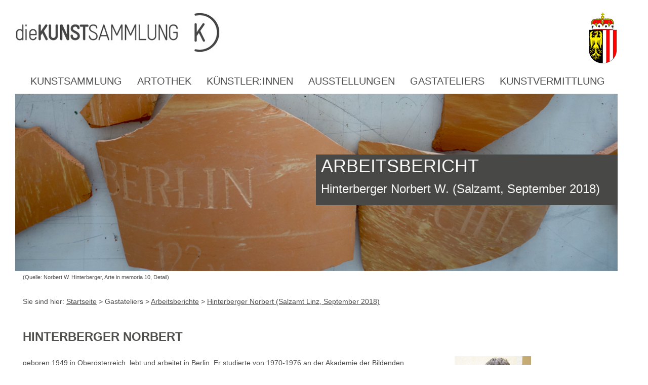

--- FILE ---
content_type: text/html;charset=UTF-8
request_url: https://www.diekunstsammlung.at/1553.htm
body_size: 20624
content:
<!DOCTYPE HTML>
<html lang="de">
<head>
    <!-- PageParserMarkierungStart HEADERbegin -->
<meta charset="utf-8">

<meta name="viewport" content="width=device-width, initial-scale=1.0, user-scalable=yes">
<meta name="google-site-verification" content="rlfjx-t0JMzvrB1Y_r-oxUBO5eOodAAgnN6w58MYTMY" />
<meta name="copyright" content="Land Oberösterreich">
<meta name="author" content="Land Oberösterreich">
<meta name="description" content="Alle Informationen der Kunstsammlung des Landes Ober&ouml;sterreich.">
<meta name="revisit-after" content="1 days">
<meta name="rating" content="Safe For Kids">
<meta name="geo.region" content="AT-4" />
<meta name="geo.placename" content="Linz" />
<meta name="geo.position" content="48.302223;14.28994" />
<meta name="ICBM" content="48.302223, 14.28994" />
<meta property="og:latitude" content="48.302223">
<meta property="og:longitude" content="14.28994">
<link rel="canonical" href="https://www.diekunstsammlung.at/1553.htm">
<meta name="image" property="og:image" content="https://www.land-oberoesterreich.gv.at/files/kunstsammlung2016/schema/kunstsammlung.png">
<meta property="og:street_address" content="Landstraße 31">
<meta property="og:locality" content="Linz">
<meta property="og:region" content="Oberoesterreich">
<meta property="og:postal_code" content="4020">
<meta property="og:phone_number" content="+43 732 7720 163 95">
<meta name="og:site_name" content="Kunstsammlung">
<meta name="og:title" content="Kunstsammlung - Hinterberger Norbert (Salzamt Linz, September 2018)">
<meta name="og:type" content="website">
<meta name="og:url" content="https://www.diekunstsammlung.at">
<meta name="og:description" content="Alle Informationen der Kunstsammlung des Landes Ober&ouml;sterreich.">

<meta name="og:image " content="https://www.land-oberoesterreich.gv.at/files/kunstsammlung2016/schema/kunstsammlung.png">
<meta name="og:image:type" content="image/png">
<meta name="og:image:width" content="1200">
<meta name="og:image:height" content="630">
<script type="application/ld+json">{ 
    "@context": "http://schema.org/",
    "@type": "Organization",
      "url": "https://www.diekunstsammlung.at",
    "logo": "https://www.land-oberoesterreich.gv.at/files/kunstsammlung2016/schema/kunstsammlung.png"
    }   
</script>
<script type="application/ld+json">{ 
    "@context": "http://schema.org/",
     "@type": "Place",
      "address": {
 "@type": "PostalAddress",
"addressLocality": "Linz",
"postalCode": "4020",
"streetAddress": "Landstraße 31"
}   
}
</script>
<link rel="apple-touch-icon" sizes="57x57" href="/files/kunstsammlung2016/favicon/apple-icon-57x57.png">
<link rel="apple-touch-icon" sizes="60x60" href="/files/kunstsammlung2016/favicon/apple-icon-60x60.png">
<link rel="apple-touch-icon" sizes="72x72" href="/files/kunstsammlung2016/favicon/apple-icon-72x72.png">
<link rel="apple-touch-icon" sizes="76x76" href="/files/kunstsammlung2016/favicon/apple-icon-76x76.png">
<link rel="apple-touch-icon" sizes="114x114" href="/files/kunstsammlung2016/favicon/apple-icon-114x114.png">
<link rel="apple-touch-icon" sizes="120x120" href="/files/kunstsammlung2016/favicon/apple-icon-120x120.png">
<link rel="apple-touch-icon" sizes="144x144" href="/files/kunstsammlung2016/favicon/apple-icon-144x144.png">
<link rel="apple-touch-icon" sizes="152x152" href="/files/kunstsammlung2016/favicon/apple-icon-152x152.png">
<link rel="apple-touch-icon" sizes="180x180" href="/files/kunstsammlung2016/favicon/apple-icon-180x180.png">
<link rel="icon" type="image/png" sizes="192x192"  href="/files/kunstsammlung2016/favicon/android-icon-192x192.png">
<link rel="icon" type="image/png" sizes="32x32" href="/files/kunstsammlung2016/favicon/favicon-32x32.png">
<link rel="icon" type="image/png" sizes="96x96" href="/files/kunstsammlung2016/favicon/favicon-96x96.png">
<link rel="icon" type="image/png" sizes="16x16" href="/files/kunstsammlung2016/favicon/favicon-16x16.png">
<link rel="manifest" href="/files/kunstsammlung2016/favicon/manifest.json">
<meta name="msapplication-TileColor" content="#ffffff">
<meta name="msapplication-TileImage" content="/files/kunstsammlung2016/favicon/ms-icon-144x144.png">
<meta name="theme-color" content="#ffffff">
<!-- PageParserMarkierungEnde HEADERbegin -->
<!-- PageParserMarkierungStart TITLE -->
<title>dieKUNSTsammlung - Hinterberger Norbert (Salzamt Linz, September 2018)</title>
<link rel="shortcut icon" type="image/x-icon" href="/files/kunstsammlung2016/favicon.ico">
<!-- PageParserMarkierungEnde TITLE -->
 
<style>.newsletter_confirm_error {border: 2px solid #E20A16; font-size: 14px; padding: 5px; margin: 20px 0px 20px 0px; font-weight: bold;}
.newsletter_confirm_error:before {
    content: url('/files/ooe/mark_error.png');
    margin-right: 10px;    
}
.newsletter_confirm {border: 2px solid #E20A16; font-size: 14px; padding: 5px; margin: 20px 0px 20px 0px;}
.newsletter_confirm:before {
    content: url('/files/ooe/mark_info.png');
    margin-right: 10px;    
}</style>
<!-- PageParserMarkierungStart HEADER -->
<!--<link rel="stylesheet" href="="/files/" media="screen">  
<link rel="stylesheet" href="="/files/" media="print">  
<script type="text/javascript" src="="/files/"></script>  --> 
<link href="/files/kunstsammlung2016/css/bootstrap.min.css" rel="stylesheet" type="text/css">
<link href="/files/kunstsammlung2016/css/css.css" rel="stylesheet" type="text/css">
<link href="/files/kunstsammlung2016/css/jquery.fancybox.css" rel="stylesheet" type="text/css">
<link href="/files/kunstsammlung2016/css/slick.css" rel="stylesheet" type="text/css">
<link href="/files/kunstsammlung2016/css/druck.css" rel="stylesheet" type="text/css" media="print">

    
<!--<script src="/files/kunstsammlung2016/js/jquery-2.2.0.min.js"></script>-->
<script src="/files/kunstsammlung2016/js/jquery-3.6.0.min.js"></script>
<script src="/files/kunstsammlung2016/js/bootstrap.min.js"></script>
<script src="/files/kunstsammlung2016/js/jquery.fancybox.js"></script>
<script src="/files/kunstsammlung2016/js/slick.min.js"></script>
<script src="/files/kunstsammlung2016/js/sonstiges.js"></script>
                



<!-- PageParserMarkierungEnde HEADER -->

</head>
<!-- PageParserMarkierungStart BODYtag -->
<body lang="de"> 

    


<!-- PageParserMarkierungEnde BODYtag -->
<!-- PageParserMarkierungStart BODY -->

<div class="container-fluid ooe-container">
  <header class="nopadding">
      <nav aria-label="Seitenbereiche"> 
    <ul id="accesskey" class="list-unstyled hidden-print" >
          <li> <a class="sr-only sr-only-focusable" accesskey="1" href="#main" tabindex="0"> <span class="skiplink-text"> Inhalt <span class="sr-only" lang="en">Accesskey</span> [1] </span> </a> </li>
            <li> <a class="sr-only sr-only-focusable" accesskey="2" href="#nav" tabindex="0"> <span class="skiplink-text"> Navigation <span class="sr-only" lang="en">Accesskey</span> [2] </span> </a> </li>
  
           <li> <a class="sr-only sr-only-focusable" accesskey="3" href="#zusatzinfos" tabindex="0"> <span class="skiplink-text"> Service-Links <span class="sr-only" lang="en">Accesskey</span> [3] </span> </a> </li>
   
   <li> <a class="sr-only sr-only-focusable" accesskey="4" href="#footer" tabindex="0"> <span class="skiplink-text"> Fußzeile mit Kontaktdaten <span class="sr-only" lang="en">Accesskey</span> [4] </span> </a> </li>
</ul>
  </nav>
      
    <div class="col-xs-12 col-sm-10 col-lg-11 nopadding"><a href="index.htm" title="Zur Startseite der Kunstsammlung"><img class="img-responsive" src="/files/kunstsammlung2016/strukturbilder/kunstsammlung.jpg" alt="Logo Kunstsammlung"></a></div>
    <!--<div class="pull-right col-xs-3  col-sm-2 col-lg-1 kultur"><img class="img-responsive" src="/files/kunstsammlung2016/strukturbilder/kultur.png" alt="Logo"></div>-->
    <div class="pull-right col-xs-2 col-sm-2 col-lg-1 kultur"><a href="https://www.land-oberoesterreich.gv.at/" ><img class="img-responsive" src="/files/kunstsammlung2016/strukturbilder/OOE_WAPPEN_15mm.png" alt="Wappen Land Oberösterreich"></a></div>
  </header>
  
  <!-- Navigation-->
  <nav aria-label="Navigation"><div id="nav"></div>
    <div class="col-sm-12 col-xs-12 nopadding-left navigation hidden-print">
      <div class="toggle pull-left">
        <button class="navbar-toggle"  id="rubrikenmenue" type="button" data-toggle="collapse" data-target=".navbar-collapse"> <span class="sr-only">Navigation ein- und ausblenden</span> <span class="glyphicon glyphicon-align-justify"></span> </button>
        <span class="icon-bar"></span> <span class="icon-bar"></span> </div>
      <div class="col-xs-12 collapse navbar-collapse" id="rubriken">
        <ul class="nav navbar-nav">
         

    <!--ebene1-->
    <li class="li_nav"><a data-toggle="dropdown" href="#">Kunstsammlung</a><!-- 24.htm -->
          <button class="btn btn-primary visible-xs pull-right" title="Unternavigationspunkte anzeigen" data-toggle="dropdown"> <span class="glyphicon glyphicon-plus"></span> <span class="glyphicon glyphicon-minus"></span> </button>
          <ul class="mobil_nav dropdown-menu">
                <li><a tabindex="-1" href="52.htm">Informationen</a></li><li><a tabindex="-1" href="93.htm">Öffnungszeiten</a></li><li><a tabindex="-1" href="89.htm">Lageplan</a></li><li><a tabindex="-1" href="kontakt.htm">Kontakt</a></li><li><a tabindex="-1" href="103.htm">Unser <span lang="en">Team</span></a></li><li><a tabindex="-1" href="99.htm">Presse</a></li><li><a tabindex="-1" href="impressum.htm">Impressum</a></li><li><a tabindex="-1" href="2466.htm">Werkankäufe</a></li><li><a tabindex="-1" href="112.htm">ENGLISH VERSION</a></li>
          </ul>
        </li>



    <!--ebene1-->
    <li class="li_nav"><a data-toggle="dropdown" href="#">Artothek</a><!-- 25.htm -->
          <button class="btn btn-primary visible-xs pull-right" title="Unternavigationspunkte anzeigen" data-toggle="dropdown"> <span class="glyphicon glyphicon-plus"></span> <span class="glyphicon glyphicon-minus"></span> </button>
          <ul class="mobil_nav dropdown-menu">
                <li><a tabindex="-1" href="117.htm">Informationen</a></li><li><a tabindex="-1" href="123.htm">Leihbedingungen</a></li><li><a tabindex="-1" href="Gutscheine.htm">Gutscheine</a></li><li><a tabindex="-1" href="Galerie.htm">Bilder der Artothek</a></li><li><a tabindex="-1" href="3310.htm">Homestories</a></li>
          </ul>
        </li>



    <!--ebene1-->
    <li class="li_nav"><a data-toggle="dropdown" href="#">Künstler:innen</a><!-- 28.htm -->
          <button class="btn btn-primary visible-xs pull-right" title="Unternavigationspunkte anzeigen" data-toggle="dropdown"> <span class="glyphicon glyphicon-plus"></span> <span class="glyphicon glyphicon-minus"></span> </button>
          <ul class="mobil_nav dropdown-menu">
                <li><a tabindex="-1" href="Kuenstler.htm">Übersicht</a></li>
          </ul>
        </li>



    <!--ebene1-->
    <li class="li_nav"><a data-toggle="dropdown" href="#">Ausstellungen</a><!-- 57.htm -->
          <button class="btn btn-primary visible-xs pull-right" title="Unternavigationspunkte anzeigen" data-toggle="dropdown"> <span class="glyphicon glyphicon-plus"></span> <span class="glyphicon glyphicon-minus"></span> </button>
          <ul class="mobil_nav dropdown-menu">
                <li><a tabindex="-1" href="189.htm">Aktuelles</a></li><li><a tabindex="-1" href="188.htm">Archiv</a></li>
          </ul>
        </li>



    <!--ebene1-->
    <li class="li_nav"><a  data-toggle="dropdown" href="#">Gastateliers</a><!-- 30.htm -->
          <button class="btn btn-primary visible-xs pull-right" title="Unternavigationspunkte anzeigen" data-toggle="dropdown"> <span class="glyphicon glyphicon-plus"></span> <span class="glyphicon glyphicon-minus"></span> </button>
          <ul class="mobil_nav dropdown-menu">
                <li><a tabindex="-1" href="35.htm">Informationen</a></li><li><a tabindex="-1" href="133.htm">Krummau (CZ)</a></li><li><a tabindex="-1" href="134.htm">Salzamt Linz (A)</a></li><li><a tabindex="-1" href="136.htm">Québec (KANADA)</a></li><li><a tabindex="-1" href="4305.htm">Leipzig (D)</a></li><li><a tabindex="-1" href="137.htm">Weinberg (A)</a></li><li><a tabindex="-1" href="215.htm">Arbeitsberichte</a></li>
          </ul>
        </li>



    <!--ebene1-->
    <li class="li_nav"><a data-toggle="dropdown" href="#">Kunstvermittlung</a><!-- 31.htm -->
          <button class="btn btn-primary visible-xs pull-right" title="Unternavigationspunkte anzeigen" data-toggle="dropdown"> <span class="glyphicon glyphicon-plus"></span> <span class="glyphicon glyphicon-minus"></span> </button>
          <ul class="mobil_nav dropdown-menu">
                <li><a tabindex="-1" href="2928.htm">Kunstvermittlung</a></li><li><a tabindex="-1" href="3881.htm">Kunstbesuch</a></li><li><a tabindex="-1" href="165.htm">Schulklassen</a></li><li><a tabindex="-1" href="3931.htm"><span lang="en">Online</span> Galerie</a></li>
          </ul>
        </li>


            </ul>
        
      </div>
    </div>
    <div class="clearfix"></div>
  </nav>
  
        <main class="col-sm-12 nopadding"><div id="main"></div>
            
 <div class="hidden-xs col-md-12 Titelbild nopadding hidden-print">
      <div class="titel">
        <p class="titelthema1">Arbeitsbericht</p>
        <p class="titelthema2">Hinterberger Norbert W. (Salzamt, September 2018)</p>
      </div>
      <img class="img-responsive" src="Bilder/Header%20Atelierberichte/HinterbergerNorbert_Startseite_Salzamt_0.jpg" alt="bild">
      </div>
      <div class="clearfix"></div>
      <p class="fotonachweis hidden-xs">(Quelle: Norbert W. Hinterberger, Arte in memoria 10, Detail)</p>
     
    <div class="clearfix"></div>
   <!-- Pfad-->
  
   
                    <div class="col-sm-12 pfad hidden-print"> 
                      Sie sind hier: <a href="index.htm">Startseite</a> > Gastateliers > <a href="215.htm">Arbeitsberichte</a> > <a href="1553.htm">Hinterberger Norbert (Salzamt Linz, September 2018)</a> 
                        </div>
                     
   <div class="clearfix"></div>
  <!-- Inhalt-->
   






<!-- PageParserMarkierungEnde BODY --> 
 

 


<div class="inhalt col-md-8">
   

 
  





<h1>Hinterberger Norbert</h1>
                





<div class="textbaustein">


 
<p>geboren 1949 in Ober&ouml;sterreich, lebt und arbeitet in Berlin. Er studierte von 1970-1976 an der Akademie der Bildenden K&uuml;nste Wien (Kunst) und an der Universit&auml;t Wien (Philosophie/Psychologie). Von 1979-1993 war er als Assistent an der Kunsthochschule Linz bei Laurids Ortner (Haus-Rucker-Co) und an der Meisterklasse f&uuml;r Visuelle Gestaltung (Gastprofessoren G&uuml;nther Feuerstein, Jochen Gerz, G&uuml;nther F&ouml;rg, Dietmar Eberle, Wolfgang Flatz, Alfred Zellinger, Herbert Lachmayer) t&auml;tig. Nach seiner Gastprofessur an der Escola de Artes Visuais (Rio de Janeiro) lehrte er von 1993-2015 als Professor f&uuml;r Freie Kunst an der Fakult&auml;t Gestaltung der Bauhaus-Universit&auml;t Weimar. 1998 war er Gastprofessor an der University Newcastle/Sydney, von 1999-2001 Dekan der Fakult&auml;t Gestaltung der Bauhaus-Universit&auml;t Weimar. Langj&auml;hrige internationale Ausstellungst&auml;tigkeit, Kunstwerke im &ouml;ffentlichen Raum in &Ouml;sterreich, Deutschland und Italien.</p>
</div>
<div class="clearfix"></div>




<div class="Zusatzinfo_Link">
<ul class="link_liste">




<!-- Link auf Datei -->

<!-- externer Link -->


<li class="extern"><span class="link_icon" aria-hidden="true"></span>
<a href="http://www.norbertwhinterberger.de" title="Seite wird in einem neuen Fenster geöffnet" target="_blank">
<span lang="en">Homepage</span> des K&uuml;nstlers <span class="glyphicon glyphicon-new-window glyphicon_link" aria-hidden="true"></span></a>

</li>

<!-- interner Link -->

<!-- keine Linkart -->


 




<!-- Link auf Datei -->


<li class="dokument"><span class="link_icon" aria-hidden="true"></span><a href="Mediendateien/HinterbergerNorbert_AB_Salzamt_0918.pdf" title="Datei wird in einem neuen Fenster geöffnet" target="_blank">Arbeitsbericht zum Atelieraufenthalt</a>
<span class="Anmerkung">&nbsp;(<abbr title="Portable Document Format">PDF</abbr>-Format  486,99&nbsp;KB)</span>
</li>

<!-- externer Link -->

<!-- interner Link -->

<!-- keine Linkart -->


 </ul></div>





<div class="clearfix"></div>


<ul class="sichtbar">
  

</ul>






  </div>
  
<div class="Spalte_rechts col-md-4"><div id="zusatzinfos"></div>
  
  

 
 <div class="Bild_rechts">
     <a class="fancybox" href="Bilder/K%c3%bcnstlerportraits/HinterbergerNorbert_Portrait_Salzamt_091.jpg"> <img class="img-responsive" src="Bilder/K%c3%bcnstlerportraits/HinterbergerNorbert_Portrait_Salzamt_091.jpg" alt="N.W.H. und Sartre-Armatur "Sein und Nichts"" /> </a>
     <p class="fotonachweis_unten">(Quelle: N.W.H. und Sartre-Armatur "Sein und Nichts")</p>
     </div>
  </div>
 <div class="clearfix"></div>
   

 

 <!-- PageParserMarkierungStart FOOTER -->
  </main>
   <!-- Footer-->
   <footer class="col-xs-12 nopadding"><div id="footer"></div>
      
 
     
    <div class="col-xs-12 col-md-9 nopadding footer_adresse footer_background">
          

     
      <div class="zeile1">die KUNSTSAMMLUNG des Landes <abbr title="Oberösterreich">OÖ</abbr>, Landstraße 31 / 2. Stock, 4020 Linz <br>
      </div>
      Tel.: 0732 / 7720 16395, <span lang="en">E-Mail</span>: <a href="mailto:diekunstsammlung.k.post@ooe.gv.at" title="E-Mail an die Kunstsammlung senden">diekunstsammlung.k.post@ooe.gv.at</a><br>
      Öffnungszeiten:
<abbr title="Diplomingenieur">DI</abbr>-DO 14-18 Uhr, MO/FR nach Terminvereinbarung, feiertags geschlossen

 
 
 
 
 </div>
    <div class="col-xs-5  col-md-2 land_ooe footer_background"><a href="https://www.upperaustria.at/de" target="_blank" rel="noopener" title="Link öffnet neues Fenster"> <img class="img-responsive" src="/files/kunstsammlung2016/strukturbilder/Logo_oberoesterreich_RGB.png" alt="Logo"></a></div>
    <!--
    <div class="col-xs-4  col-md-1 land_ooe footer_background"><img class="img-responsive" src="/files/kunstsammlung2016/strukturbilder/ooe_logo.png" alt="Logo"></div>
    <div class="col-xs-4 col-md-1 kulturquartier footer_background"><img class="img-responsive" src="/files/kunstsammlung2016/strukturbilder/Kulturquartier.png" alt="Logo"></div>
    -->
    <div class="col-xs-4 col-md-1 social"><a href="http://www.facebook.com/dieKunstsammlung"><img class="img-responsive facebook" src="/files/kunstsammlung2016/strukturbilder/facebook.jpg" alt="Logo"></a>
    <a href="https://www.instagram.com/explore/locations/1016777764/die-kunstsammlung-des-landes-oberosterreich"><img class="img-responsive" src="/files/kunstsammlung2016/strukturbilder/instagram.png" alt="Instagram Logo"></a></div>
    <div class="clearfix"></div>
 <div class="footer_links nopadding">
     <ul>
         <li> <a href="https://www.diekunstsammlung.at/barrierefreiheit.htm" title="Informationen zur Barrierefreiheit">Barrierefreiheit</a></li>
      <li><a href="https://www.diekunstsammlung.at/kontakt.htm" title="zum Kontaktformular">Kontakt</a></li>
         <li><a href="https://www.diekunstsammlung.at/impressum.htm" title="Informationen zu Impressum und Datenschutz">Impressum und Datenschutz</a></li>
      </ul>
 </div>
  </footer>
  
 
</div>
 
<!-- Piwik (Teil1) -->
<script>
  var _paq = _paq || [];
  try {
      _paq.push(["setDocumentTitle", 'Startseite/Gastateliers/Arbeitsberichte/Hinterberger Norbert (Salzamt Linz, September 2018)']);
  }
  catch (e) {
    _paq.push(["setDocumentTitle", '1553 - Fehler bei JavaScript-Auswertung des DocumentTitle']);
  }
  try {
      _paq.push(["setCustomVariable", 1, "Ebene1", 'Gastateliers', "page"]);
  }
  catch (e) {
      _paq.push(["setCustomVariable", 1, "Ebene1", '1553 - Fehler bei JavaScript-Auswertung der Ebene1', "page"]);
  }
  try {
      _paq.push(["setCustomVariable", 2, "Ebene2 ", 'Arbeitsberichte', "page"]);
  }
  catch (e) {
      _paq.push(["setCustomVariable", 2, "Ebene2", '1553 - Fehler bei JavaScript-Auswertung der Ebene2', "page"]);
  }
  _paq.push(["trackPageView"]);
  _paq.push(["enableLinkTracking"]);
</script>
<!-- End Piwik Code (Teil1) -->

<!-- Piwik (Teil2) -->
<script>
  (function() {
    var u=(("https:" == document.location.protocol) ? "https" : "http") + "://pw-p.ooe.gv.at/piwik/";
    _paq.push(["setTrackerUrl", u+"piwik.php"]);
    _paq.push(["setSiteId", "16"]);
    var d=document, g=d.createElement("script"), s=d.getElementsByTagName("script")[0]; g.type="text/javascript";
    g.defer=true; g.async=true; g.src=u+"piwik.js"; s.parentNode.insertBefore(g,s);
  })();
</script>
<!-- End Piwik Code (Teil2) -->
            
<!-- PageParserMarkierungEnde FOOTER -->
</body>
</html>





 

--- FILE ---
content_type: text/css
request_url: https://www.diekunstsammlung.at/files/kunstsammlung2016/css/css.css
body_size: 5165
content:
/* CSS Document */
.ooe-container {
	max-width: 1220px;
}
.container-fluid {
	padding-right:0px;
	padding-left:0px;
}
body {
	font-family:Verdana, Geneva, sans-serif;
	color:#4F4F4E;
	font-size:14px;
}
p {
	font-size:14px;
	line-height:25px;
}
.ooe-hidden {
	width: 0px;
	height: 0px;
	position: absolute !important;
	top: 0px !important;
	left: -30000px !important;
	overflow: hidden;
	display: block;
}
.accesskey {
	position:absolute;
	left:-30000px;
	width:0px;
	height:0px;
}
.textbaustein li {
	list-style-type:disc !important;
	display:list-item !important; 
}
.startseite {
	margin-left:5px;
	padding-right:40px;
}
.nopadding {
	padding-left: 0px;
	padding-right: 0px;
}
.nopadding-left {
	padding-left: 0px !important;
}
.nopadding-right {
	padding-right: 0px !important;
}

.fotonachweis{
	font-size:11px;
	margin-left:15px;
	
	}
	.extern{
		list-style-type:none !important;
	
	}

.fotonachweis_unten{
	font-size:11px;
	min-height:20px;
	text-align:left;
	margin-bottom:5px;
	color:#4f4f4e;
	}
	

h1 {
	font-size:24px;
	line-height:29px;
	padding-bottom:15px;
	font-weight:bold;
	padding-bottom:15px;
	text-transform:uppercase;
}
h2 {
	font-size:20px;
	line-height:29px;
	margin-top:0px;
}
h3 {
	font-size:14px;
	line-height:29px;
	font-weight:bold;
}
.navigationsliste{
	list-style-type:none !important;
	margin-top:25px !important;
	margin-bottom:15px !important;
	
}

.navigationsliste a{
	text-decoration:none !important;
	
}

.lageplan{
	margin-top:20px;
	position: relative;
  padding-bottom: 55%;
  height: 0;
  overflow: hidden;
  max-width:600px;
  max-height:350px;

	}
	.lageplan map{
	position: absolute;
  width: 100% !important;
  height: 100% !important;
	}
.video{
  max-width:600px;
  max-height:auto;

	}

.video_abstand
{
  
padding-bottom: 30px;
	}
.text{
	margin-top:15px;
	margin-bottom:15px;

	}	

 @media (max-width:760px) {
h1 {
	font-size:20px;
}
.h2 {
	font-size:16px;
}
}
main a, main > a {
	color:#4F4F4E;
	text-decoration:underline !important;
	list-style-type:none !important;
}
.intern  {
	list-style-type:none !important;
}
main > .ul {
	padding-left: 0px !important;
}


main a:hover, main a:focus, main a:active{
	color:#0c62e3 !important;
	text-decoration:underline;
	
}
main a:visited {
	color:#000000;
	text-decoration:underline;
}


/*header*/
header {
	padding-top:15px;
}
.header_adresse {
	font-family:Arial, Helvetica, sans-serif;
	font-size:12px;
	line-height: 16px;
	color: #4F4F4E;
	padding-top:15px;
}


 @media (min-width:594px) and (max-width:766px) {
.header_adresse {
	display:none !important;
}

}
@media (max-width:593px) {
.header_adresse {
	display:none !important;
}

}
/*Navigation*/
.navigation {
	padding-right: 25px;
	
}	
	
.glyphicon {
	font-size: 20px;
	padding: 10px;
	display: inline-block;
}
.navbar-toggle {
	border:solid 2px #4f4f4e;
	vertical-align:middle !important;
}
.toggle {
	padding-top:15px;
	padding-left:15px;
}
.li_nav{
	cursor:pointer;
}
.li_nav a {
	font-family: Arial, Helvetica, sans-serif;
	font-size:20.1px;
	color:#4F4F4E;
	text-transform:uppercase;
}
.li_nav .glyphicon-plus.glyphicon {
	display:inline-block;
}
.li_nav .glyphicon-minus.glyphicon {
	display:none;
}
.nav >.open .glyphicon-minus.glyphicon {
	display:inline-block !important;
}
.nav > .open .glyphicon-plus.glyphicon {
	display:none !important;
}
.btn-primary {
	background-color:transparent;
	color:black;
	border: none;
	position: absolute;
	right: 2px;
	top: -4px;
	margin-top:-3px;
}
.btn-primary:hover {
	background-color:transparent;
	color:black;
	border: none;
}
.btn-primary:focus {
	background-color:transparent;
	color:black;
	border: none;
}
.focus.active.btn, .active.btn:focus, .focus.btn, .focus.btn:active, .btn:focus:active, .btn:focus, .btn-primary:visited {
	background-color:transparent !important;
	color:black;
	border: none;
	outline:none;
}
.dropdown-menu > li > a {
	font-size:14px !important;
	background-color:#CCCCCC;
	white-space:pre-wrap;
	padding-bottom: 5px;
	padding-left:8px;
}
.dropdown-menu {
	padding:0px;
	width:100%;
}
.nav .open > a,  .nav .open > a:hover {
	background-color:#000000 !important;
	border-color:#000000 !important;
	color:white !important;
}
 @media (min-width:767px) {
.nav {
	padding-top:10px;
}
.navbar-collapse {
	padding-left:0px !important;
	padding-right:0px !important;
}
}
 @media (max-width:1235px) {
.li_nav a {
	font-size:19px;
}
}
@media (max-width:1190px) {
.li_nav a {
	font-size:18px !important;
}
}
 @media (max-width:1126px) {
.li_nav a {
	font-size:17px !important;
}
}
 @media (max-width:1084px) {
.li_nav a {
	font-size:16px !important;
}
}
 @media (max-width:1034px) {
.li_nav a {
	font-size:15px !important;
}
}
 @media (max-width:978px) {
.li_nav a {
	font-size:14px !important;
	font-weight:bold;
}
}
 @media (max-width:931px) {
.li_nav a {
	font-size:13px !important;
	font-weight:bold;
}
}
 @media (max-width:884px) {
.li_nav a {
	font-size:12px !important;
	font-weight:bold;
}
}
 @media (max-width:833px) {
.li_nav a {
	font-size:11px !important;
	font-weight:bold;
}
}
 @media (max-width:799px) {
.li_nav a {
	font-size:12px !important;
	padding-right: 8px !important;
	padding-left: 3px !important;
	font-weight:bold;
}
}
 @media (max-width:783px) {
.li_nav a {
	font-size:13px !important;
	padding-left:5px !important;
}
}
 @media (max-width:767px) {
.li_nav a {
	font-size:18px;
}
.dropdown-menu > li > a {
	font-size:12px !important;
	background-color:#CCCCCC;
	white-space:pre-wrap;
}
}


/*Titelbild*/

.titel {
	z-index:2;
	background-color:#484846;
	right:0px;
	position:absolute;
	top:120px;
	width:auto;
	padding-left:5px;
	padding-right:5px;
	vertical-align:middle;
	color:#F7F7F7;
	padding-top:10px;
	padding-bottom:10px;
	padding-left:10px;
	padding-right:35px;
}
.titelthema1 {
	font-size:36px;
	text-transform:uppercase;
	padding-bottom:10px;
}
.titelthema2 {
	font-size:24px;
}
.Titelbild {
	max-width:1190px;
	overflow-x: hidden;
	max-height:350px;
	overflow-y: hidden;
}





/*Slide*/
@media(max-width:380px) {
	.slider{
		display:none !important;
	 }
	 .slick-arrow{
		display:none !important;
	 }
	 .slick-prev{
		display:none !important;
	 }
	 
	 
}
.slick-slide{
		height:auto !important;
	 }
.slider {
	position:absolute;
	margin-bottom:45px;
	
	

	
}
 
.slick-arrow {
	display: block;
	position: absolute;
	cursor: pointer;
	overflow: visible;
	z-index: 5;
	cursor: pointer;
}
.slick-arrow:before {
	display: block;
	position: absolute;
	content: ''!important;
	width: 9px;
	height: 35px;
	top: 0px;
	left: 14px;
	
	
}
.slick-arrow:after {
	display: block;
	position: absolute;
	content: ''!important;
	width: 0;
	height: 0;
	top: 35px;
}




.slider a:focus, .slider a:hover{
	color:#4F4F4E !important;
	
	}
	.slider a{
	color:#4F4F4E !important;
	
	}
.slider_titelthema1 {
	font-size:36px;
	text-transform:uppercase;
	padding-bottom:10px;
}
.slider_titelthema2 {
	font-size:24px;
}
@media (max-width:641px) {
.slider_titelthema1 {
	font-size:20px;
	padding-bottom:0px;
}
.slider_titelthema2 {
	font-size:14px;
	
	}
.slider_titel{
	padding:7px !important;
	margin-top:-30% !important;
	}
.slider_fotonachweis{
	font-size:10px !important;
	}
}
@media (max-width:368px) {

.slider_titel{
	float:none !important;
	
	
	}
	.slick-playpause {
		display:none;
		}

}



.slider_fotonachweis {

	font-size:11px;
	margin-left:15px;
	margin-bottom:0px;
	
	
	
}
.slider_titel {
	z-index:4;
	background-color:#484846;
	float:right;
	width:auto;
	vertical-align:middle;
	color:#F7F7F7;
	padding-top:10px;
	padding-bottom:10px;
	padding-left:10px;
	padding-right:35px;
	margin-right:2.5%;
	margin-top:-19%;
	position:relative;
	

}

@media (min-width:1204px) (max-width:1231px) {
.slider_titel {
	margin-right:0.8%;
}
.slider_fotonachweis {
	margin-right:0.8%;
	
	}
}



@media (max-width:1203px) {
.slider_titel {
	margin-right:0%;
}
.slider_fotonachweis {
	margin-right:0%;
	
	}

}

.slick-playpause a {
	display: block;
	height: 35px;
	width:25px;
	text-align: center;
	color: #F7F7F7;
	font-size: 25px;
	z-index: 1000;
	overflow: hidden;
	cursor: pointer;
	margin-left:0px;
	margin-top:-125px;
	-webkit-transition: opacity 0.3s ease-in;
	-moz-transition: opacity 0.3s ease-in;
	-ms-transition: opacity 0.3s ease-in;
	-o-transition: opacity 0.3s ease-in;
	transition: opacity 0.3s ease-in;
	text-decoration:none !important;
	
}
@media(max-width:480px) {
	.slick-playpause a { text-align: left; }
}


.slick-playpause a:hover {

	text-decoration:none;
}
.slick-playpause a:active {

	text-decoration:none;
}
.slick-playpause a:focus {

	text-decoration:none;
}
.slick-playpause a:before {
	font-family:'Glyphicons Halflings';
	content:"\e073";


	
}
.slick-playpause a.paused:before {
	font-family:'Glyphicons Halflings';
	content:"\e072";


	
}

.slick-arrow {
	display: block;
	position: absolute;
	cursor: pointer;
	border: 0;
	z-index: 3;
	cursor: pointer;
	margin-top:-40px;
	
}

.slick-prev{
	background:none;


	}

.slick-prev:focus {
	border: solid 2px black;

}


.slick-next {
	float:right;
	margin-right:40px;
	position:relative;
	background:none;
	
	
	
}
.slick-next:focus {
	border: solid 2px black;

}
.slick-prev {
	margin-left:10px;
	
	
	
	
}
.glyphicon-backward {
	font-size:25px;
}
.glyphicon-forward {
	font-size:25px;
}


/*media screen, print*/
.slick-dots {
    position: absolute;
    bottom: -55px;
    display: block;
    width: 100%;
    padding: 0;
    list-style: none;
    text-align: center;
}
/*media screen, print*/
.slick-dots li button {
    font-size: 0px;
    line-height: 0;
    display: block;
    width: 13px;
    height: 13px;
    background-color: #4F4F4E;
    opacity: 0.6;
    border-radius: 5px;
    padding: 5px;
    cursor: pointer;
    color: #ffffff;
    border: 0;
   /* outline: none;*/
}

/*media screen, print*/
.slick-dots li {
    position: relative;
    display: inline-block;
    width: 20px;
    height: 20px;
    margin: 0 5px;
    padding: 0;
    cursor: pointer;
}
li.slick-active button {
 opacity:1;   
}
ul.slick-dots li button:focus {
	outline: solid 3px  #085699;

}
/*Pfad*/
		.pfad {
	font-size:14px;
	padding-top:15px;
	padding-bottom:25px;
}
.pfad a {
	color:#4F4F4E;
	text-decoration:underline;
}
/*Schlagzeilen*/
.schlagzeilepadding{
	padding-right:30px;
	}

.schlagzeile_ueberschrift{
	text-transform:uppercase;
	font-weight:bold;
	font-size:16px;
	line-height:17px !important;
	}

.schlagzeile a{
	text-decoration:none !important;

}

.schlagzeile a:focus, .schlagzeile a:hover{
	color:#4F4F4E !important;

}

.schlagzeile:focus, .schlagzeile:hover{
	background-color:#cbcbca !important;

}
.schlagzeile {
	padding-top:15px;

}
.schlagzeile img {
	max-height:250px;

}





/*Zusatzinfo*/
.intern {
	display:block !important;
}
		
.Spalte_rechts {
	padding-top:73px;
	padding-left:55px;
}
 @media (max-width:990px) {
.Spalte_rechts {
	padding-left:15px;
	padding-top:15px;
}
}
.Zusatzinfo {
	padding-bottom:15px;
}

.Zusatzinfo_Link, .link_app {
	padding-bottom:15px;
}
.link_Titel {
	margin-bottom:0px;
	font-weight:bold;
}
.Zusatzinfo_Link ul {
	list-style-type:none;
	padding-left: 0px;
	font-size:14px;
}
main a[href$='.pdf'] .anmerkung::before {
	content: "(PDF-Dokument";
	font-size:11px;
	color: #333332;
}
main a[href$='.png'] .anmerkung::before {
	content: "(PNG-Datei";
	font-size:11px;
	color: #333332;
}
main a[href$='.PNG'] .anmerkung::before {
	content: "(PNG-Datei";
	font-size:11px;
	color: #333332;
}
main a[href$='.jpg'] .anmerkung::before {
	content: "(JPG-Datei";
	font-size:11px;
	color: #333332;
}
main a[href$='.JPG'] .anmerkung::before {
	content: "(JPG-Datei";
	font-size:11px;
	color: #333332;
}
.anmerkung {
	font-size:11px;
	color: #333332;
}
.glyphicon-new-window {
	font-size:12px;
}
.link_icon::before, .link_app {
	content:">> ";
	font-size:10px;
}
.glyphicon-save-file {
	font-size:14px;
	padding-top:0px !important;
}

.Bild_rechts{
	margin-bottom:15px;
	max-width:325px;
	}

/*Ausstellungen*/
.ausstellung a{
	text-decoration:none;
	}
	.ausstellung {
	padding-top:10px;
	
	}
.ausstellung_zeitpunkt	{
	border-bottom:1px solid #4F4F4E;
	text-transform:uppercase;

	letter-spacing:8px;
	font-size:20px;
	}

.aktuell	{
	font-weight:bold;
	}

.ausstellung_aussteller{
	margin-top:15px;
	font-weight:bold;
	font-size:24px;
	line-height:29px;
	margin-bottom:10px;
	text-transform:uppercase;
	}
	.ausstellung_datum, .ausstellung_titel{
	font-size:24px;
	line-height:29px;
	margin-bottom:10px;
	}
	.ausstellung_bild{
		margin-top:5px;
	
		}
 @media (max-width:1003px) {
.ausstellung_bild {
	margin-top:15px;
	margin-bottom:15px;
}
}
/*Akkordion*/

.aus {
	color: #444;
	text-shadow: 1px 1px 1px #fff;
	cursor: pointer;
}
.aus:before {
	font-family:'Glyphicons Halflings';
	content:"\e114";
	padding: 0 10px;
}
.aus:hover, .aus:focus {
	color: #444;
	text-decoration: none;
}
.ein {
	color: #111;
}
.ein:before {
	font-family:'Glyphicons Halflings';
	content:"\e113";
	padding: 0 12px;
}
.normal {
	width: 100%;
}
.acc_titel {
	border-bottom:1px solid #4F4F4E;
	font-size:16px;
	font-weight:bold;
	padding-top:10px;
}
.normal ul {
	margin-left:-30px;
}
.normal > ul > li {
	list-style-type:none !important;
	display:block;
}
.normal li {
	display:block !important;
}
.acc {
	padding-bottom:15px;
}
	
	/*Team*/
	
.funktion{
	letter-spacing:8px;
	border-bottom:1px solid #4F4F4E;
	font-size:14px;
	margin-right:15px;
	margin-top:20px;
	text-transform:uppercase;
	}
.mitarbeiter{
	font-size:24px;
	font-weight:bold;
	margin-top:10px;
	margin-bottom:10px;
	
	}
.info{
	margin-bottom:30px;
	}

/*Footer*/
.facebook {
	margin-bottom:10px;
}
.social  {
	top: 10px;
}
.social img {
	height:30px;
}

footer {
	font-family:Arial, Helvetica, sans-serif;
	font-size:15px;
	color:#FFFFFF;
	line-height:29px;
	margin-top:25px;
}
 @media (max-width:380px) {
footer {
	font-size:12px !important;
}
}
footer a {
	color:#FFFFFF;
	text-decoration:underline;
}
footer a:visited, a:hover, a:focus,  a:active{
	color:#FFFFFF !important;
	text-decoration:none;
}

.footer_background {
	background-color:#484846 !important;
	padding-top: 4px;
	min-height: 105px;
	max-width:1190px;
}
.footer_adresse {
	padding-left:15px;
}
.zeile1 {
	font-size:16px;
	font-weight:bold;
	margin-top: 10px;
}
.land_ooe {
	padding-top:2px;
}
.kulturquartier {
	padding-top:12px;
}


.kultur_w {
	padding-top:8px !important;
}

 @media (max-width:767px) {
.zeile1 {
	font-size:14px;
}
}
/*Fancy-Box*/
.fancy {
	padding-top:15px;
	
}
.fancy a{
	text-decoration:none !important;
	display:inline-block;
}
.fancy img{
	overflow-x:hidden;
	overflow-y:hidden;
position:relative;
display:inline-block;
outline:1px solid #4F4F4E;
max-height:150px;
	
}
.fancybox-title-inside-wrap{
	text-align:left;
	
	
	
	
}
.fancybox-title-float-wrap .child{
	background: none !important;
	color:#4F4F4E !important;
	padding:0px !important;
	text-shadow:none !important;
	}
	.fancybox-title-float-wrap{
		text-align:left !important;
		display:inline-block !important;
		position:relative !important;
		right:0% !important;
		
		}
.fancybox {
text-align:center;
margin-bottom:15px;
	
}

/*Applikation - Fancy-Box Künstler*/
.link_app {
	font-size:14px;
}
.Werke {
	border-bottom:1px solid #4F4F4E;
	text-transform:uppercase;
	padding-top:25px;
}
.name {
	text-transform:uppercase;
}
.fancy_kuenstler {
	padding-top:15px;
	padding-bottom:15px;
	
	
}
.fancy_kuenstler a{
	text-decoration:none !important;
}
.fancy_kuenstler img {
	overflow-x:hidden;
	overflow-y:hidden;
height:150px;
vertical-align:middle;
position:relative;
display:inline-block;
outline:1px solid #4F4F4E;


	
}
.fancy_kuenstler .fancybox {
	
width:225px;
	overflow-x:hidden;
	overflow-y:hidden;
height:150px;
position:relative;
display:inline-block;
background:#c9c9c8;
text-align:center;
margin-bottom:15px;
	margin-right:15px;

	
}
/*Applikation - Akkordeon Künstler*/

.aus {
	color: #444;
	text-shadow: 1px 1px 1px #fff;
	cursor: pointer;
}
.aus:before {
	font-family:'Glyphicons Halflings';
	content:"\e114";
	padding: 0 10px;
}
.aus:hover, .aus:focus {
	color: #444;
	text-decoration: none;
}
.ein {
	color: #111;
}
.ein:before {
	font-family:'Glyphicons Halflings';
	content:"\e113";
	padding: 0 12px;
}
.accordion {
	width: 100%;
}
.acc_titel {
	border-bottom:1px solid #4F4F4E;
	font-size:16px;
	font-weight:bold;
	padding-top:10px;
}
.link_liste {
	margin-left:0px !important;
}
.accordion ul {
	margin-left:-30px;
}
.accordion li {
	list-style-type:none;
	display: inline-block;
}
.accordion a {
	text-decoration:none;
}
.app li:after {
	content:" / ";
}
/*Applikation - blaue Links*/

.none{
	text-decoration:none !important;
	}
	.link_artothek{
		background:#6288a4;
		padding:10px;
		margin-bottom:20px;
		text-transform:uppercase;
	color:white;
	font-size:19px;
	font-weight:bold;
	}
.link_artothek:hover, .link_artothek:focus{
	background:#115880 !important;	
	}
	
.link_gutscheine a {
	
	}
.link_gutscheine {
	text-transform:uppercase;
	color:white;
	text-decoration:none;
	font-size:19px;
	font-weight:bold;
	padding-bottom:15px;
	background:#115880;
padding:10px;
margin-bottom:40px;
	
	}
	/*
.artothek_icon::before{
	content:'>>';
	font-size:20px;
	float:right;
	margin-top:-10px;
}
.gutschein_icon::before{
	content:'>>';
	font-size:35px;
	float:right;
	margin-top:-10px;
}*/
.link_gutscheine:hover, .link_gutscheine a:focus{
	background:#6288a4 !important;
	}
/*Applikation - Artothek*/
.checkbox_artothek{
	background:#e3e4e5;
padding:20px;
margin-bottom:20px;
	}
.checkbox{
padding-bottom:10px;
	}

.mehr_laden{
	text-transform:uppercase;
	color:#4f4f4e;
	text-align:center;
	text-decoration:none;
	font-size:20px;
	font-weight:bold;
	padding-bottom:15px;
	background:#e3e4e5;
padding:10px;
margin-bottom:40px;
width:100%;
border:none;

	}
	/*Applikation - Merkliste*/
	.drucken{
margin-bottom:15px;
	}
	.speichern{
margin-bottom:15px;
	}
	.merkliste_text{
padding-top:15px;
	}
	.unsichtbar{
display:none;
	}



.dokument{
list-style-type: none !important;
	}
.footer_links li {
display: inline-block;
	margin-right: 20px;
	min-height: 48px;
	
	}
.footer_links a {
color: #000000;
	
	}
.footer_links a:visited {
color: #337ab7 !important;
	
	}
.footer_links  {
margin-top: 10px;
	
	}
.footer_links ul {
list-style-type: none;
	padding-left:0px;
	
	}
.footer_links > ul > li> a:hover {
color: #0c62e3  !important;
	text-decoration: underline;
	}
.footer_links > ul > li> a:focus {
color: #0c62e3  !important;
	text-decoration: underline;
	}
.footer_links > ul > li> a:active {
color: #0c62e3  !important;
	text-decoration: underline;
	}
.dropdown-menu>li>a:focus, .dropdown-menu>li>a:hover {
    color: #262626 !important;
    text-decoration: none;
  
}
.nav>li>a:focus, .nav>li>a:hover {
   color: #085699 !important;
}
.skiplink-text{
   color: #085699 !important;
}
.info a{
   color: #085699 !important;
	text-decoration: underline;
}
.info a:hover{
  
	text-decoration: none !important;
}
.nav>li>a:focus {
    color: white !important;
}

--- FILE ---
content_type: text/css
request_url: https://www.diekunstsammlung.at/files/kunstsammlung2016/css/druck.css
body_size: 4
content:
.inhalt a:after, .inhalt a[id="inhaltsbereich"]:after, header a:after, footer a:after { content:" " !important; } 
.Spalte_rechts a:after { content:" " !important; } 
.nav_links a:after { content:" " !important; } 
.panel-heading a:after { content:" " !important; } 
.seitentitel {
  font-size:18px;
  border-bottom: solid grey 1px;
}
.fotonachweis {
  display:none;
}
.fancy {
  max-width:161px;
}
.fancy:after { content:" " !important; } 




.footer_background{
	background-color: #CCC !important;
}

.accordion{
	display:block !important;
}

.schlagzeile > img-responsive{
	max-width: 200px;
	}


--- FILE ---
content_type: application/javascript
request_url: https://www.diekunstsammlung.at/files/kunstsammlung2016/js/sonstiges.js
body_size: 365
content:
$(document).ready(function() {
	$(".fancybox").fancybox({
		openEffect	: 'none',
		closeEffect	: 'none'
	});
});

function supportsStorage(){
	return typeof(Storage) !== "undefined";
}

function setSessionStorage(key, value) {
  if (!supportsStorage()) { return false; }
  sessionStorage[key] = value;
  return true;
}

function getSessionStorage(key) {
	return sessionStorage[key];	
}

var fav = [];
function addToFavourites(cb, imgId){
	if(cb.checked){
		fav.push(imgId);
		if (supportsStorage()) {
			setSessionStorage('favliste', JSON.stringify(fav));
		}
	}
	
}


$(document).ready(function(){
	$('.slider').slick({slickPause:'',slickPlay:'',
		  dots: true,
		  autoplay: false,
		  autoplaySpeed: 6000,
		  prevArrow: $('#button_prev'),
		  nextArrow: $('#button_next'),
	});
	$(".slider").slick('slickPlay');
		$('.slick-pause').on('click', function(){
		var $pauseBtn = $(this);
		if ($pauseBtn.hasClass('paused')){
			$(".slider").slick('slickPlay');
			$pauseBtn.removeClass('paused');
		} else {
			$(".slider").slick('slickPause');
			$pauseBtn.addClass('paused');
		}
	});


	

}); 

$(document).ready( function() {
  $('.aus').not('.ein').next('.accordion').hide();
  $('.aus').click( function() {
    if ($(this).hasClass('ein')) {
      $(this).next('.accordion').slideToggle('slow');
      $(this).removeClass('ein');
    } else {
      $(this).next('.accordion').slideToggle('slow');
      $(this).addClass('ein');
    };
    return false;
  });
});




